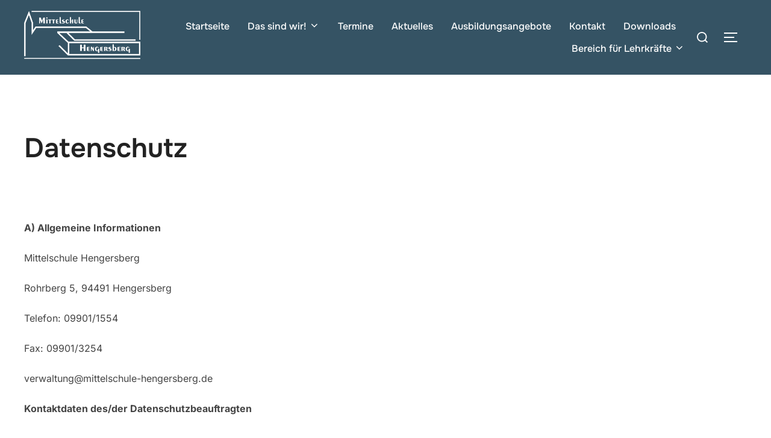

--- FILE ---
content_type: text/html; charset=UTF-8
request_url: https://mittelschule-hengersberg.de/datenschutz/
body_size: 75513
content:
<!DOCTYPE html>
<html lang="de-DE" class="no-js">
<head>
	<meta charset="UTF-8" />
	<meta name="viewport" content="width=device-width, initial-scale=1" />
	<script>(function(html){html.className = html.className.replace(/\bno-js\b/,'js')})(document.documentElement);</script>
<title>Datenschutz &#8211; Mittelschule Hengersberg</title>
<meta name='robots' content='max-image-preview:large' />
<link rel='dns-prefetch' href='//s.w.org' />
<link rel="alternate" type="application/rss+xml" title="Mittelschule Hengersberg &raquo; Feed" href="https://mittelschule-hengersberg.de/feed/" />
<link rel="alternate" type="application/rss+xml" title="Mittelschule Hengersberg &raquo; Kommentar-Feed" href="https://mittelschule-hengersberg.de/comments/feed/" />
<script>
window._wpemojiSettings = {"baseUrl":"https:\/\/s.w.org\/images\/core\/emoji\/14.0.0\/72x72\/","ext":".png","svgUrl":"https:\/\/s.w.org\/images\/core\/emoji\/14.0.0\/svg\/","svgExt":".svg","source":{"concatemoji":"https:\/\/mittelschule-hengersberg.de\/wp-includes\/js\/wp-emoji-release.min.js?ver=6.0"}};
/*! This file is auto-generated */
!function(e,a,t){var n,r,o,i=a.createElement("canvas"),p=i.getContext&&i.getContext("2d");function s(e,t){var a=String.fromCharCode,e=(p.clearRect(0,0,i.width,i.height),p.fillText(a.apply(this,e),0,0),i.toDataURL());return p.clearRect(0,0,i.width,i.height),p.fillText(a.apply(this,t),0,0),e===i.toDataURL()}function c(e){var t=a.createElement("script");t.src=e,t.defer=t.type="text/javascript",a.getElementsByTagName("head")[0].appendChild(t)}for(o=Array("flag","emoji"),t.supports={everything:!0,everythingExceptFlag:!0},r=0;r<o.length;r++)t.supports[o[r]]=function(e){if(!p||!p.fillText)return!1;switch(p.textBaseline="top",p.font="600 32px Arial",e){case"flag":return s([127987,65039,8205,9895,65039],[127987,65039,8203,9895,65039])?!1:!s([55356,56826,55356,56819],[55356,56826,8203,55356,56819])&&!s([55356,57332,56128,56423,56128,56418,56128,56421,56128,56430,56128,56423,56128,56447],[55356,57332,8203,56128,56423,8203,56128,56418,8203,56128,56421,8203,56128,56430,8203,56128,56423,8203,56128,56447]);case"emoji":return!s([129777,127995,8205,129778,127999],[129777,127995,8203,129778,127999])}return!1}(o[r]),t.supports.everything=t.supports.everything&&t.supports[o[r]],"flag"!==o[r]&&(t.supports.everythingExceptFlag=t.supports.everythingExceptFlag&&t.supports[o[r]]);t.supports.everythingExceptFlag=t.supports.everythingExceptFlag&&!t.supports.flag,t.DOMReady=!1,t.readyCallback=function(){t.DOMReady=!0},t.supports.everything||(n=function(){t.readyCallback()},a.addEventListener?(a.addEventListener("DOMContentLoaded",n,!1),e.addEventListener("load",n,!1)):(e.attachEvent("onload",n),a.attachEvent("onreadystatechange",function(){"complete"===a.readyState&&t.readyCallback()})),(e=t.source||{}).concatemoji?c(e.concatemoji):e.wpemoji&&e.twemoji&&(c(e.twemoji),c(e.wpemoji)))}(window,document,window._wpemojiSettings);
</script>
<style>
img.wp-smiley,
img.emoji {
	display: inline !important;
	border: none !important;
	box-shadow: none !important;
	height: 1em !important;
	width: 1em !important;
	margin: 0 0.07em !important;
	vertical-align: -0.1em !important;
	background: none !important;
	padding: 0 !important;
}
</style>
	<link rel='stylesheet' id='wp-block-library-css'  href='https://mittelschule-hengersberg.de/wp-includes/css/dist/block-library/style.min.css?ver=6.0' media='all' />
<style id='wp-block-library-theme-inline-css'>
.wp-block-audio figcaption{color:#555;font-size:13px;text-align:center}.is-dark-theme .wp-block-audio figcaption{color:hsla(0,0%,100%,.65)}.wp-block-code{border:1px solid #ccc;border-radius:4px;font-family:Menlo,Consolas,monaco,monospace;padding:.8em 1em}.wp-block-embed figcaption{color:#555;font-size:13px;text-align:center}.is-dark-theme .wp-block-embed figcaption{color:hsla(0,0%,100%,.65)}.blocks-gallery-caption{color:#555;font-size:13px;text-align:center}.is-dark-theme .blocks-gallery-caption{color:hsla(0,0%,100%,.65)}.wp-block-image figcaption{color:#555;font-size:13px;text-align:center}.is-dark-theme .wp-block-image figcaption{color:hsla(0,0%,100%,.65)}.wp-block-pullquote{border-top:4px solid;border-bottom:4px solid;margin-bottom:1.75em;color:currentColor}.wp-block-pullquote__citation,.wp-block-pullquote cite,.wp-block-pullquote footer{color:currentColor;text-transform:uppercase;font-size:.8125em;font-style:normal}.wp-block-quote{border-left:.25em solid;margin:0 0 1.75em;padding-left:1em}.wp-block-quote cite,.wp-block-quote footer{color:currentColor;font-size:.8125em;position:relative;font-style:normal}.wp-block-quote.has-text-align-right{border-left:none;border-right:.25em solid;padding-left:0;padding-right:1em}.wp-block-quote.has-text-align-center{border:none;padding-left:0}.wp-block-quote.is-large,.wp-block-quote.is-style-large,.wp-block-quote.is-style-plain{border:none}.wp-block-search .wp-block-search__label{font-weight:700}:where(.wp-block-group.has-background){padding:1.25em 2.375em}.wp-block-separator.has-css-opacity{opacity:.4}.wp-block-separator{border:none;border-bottom:2px solid;margin-left:auto;margin-right:auto}.wp-block-separator.has-alpha-channel-opacity{opacity:1}.wp-block-separator:not(.is-style-wide):not(.is-style-dots){width:100px}.wp-block-separator.has-background:not(.is-style-dots){border-bottom:none;height:1px}.wp-block-separator.has-background:not(.is-style-wide):not(.is-style-dots){height:2px}.wp-block-table thead{border-bottom:3px solid}.wp-block-table tfoot{border-top:3px solid}.wp-block-table td,.wp-block-table th{padding:.5em;border:1px solid;word-break:normal}.wp-block-table figcaption{color:#555;font-size:13px;text-align:center}.is-dark-theme .wp-block-table figcaption{color:hsla(0,0%,100%,.65)}.wp-block-video figcaption{color:#555;font-size:13px;text-align:center}.is-dark-theme .wp-block-video figcaption{color:hsla(0,0%,100%,.65)}.wp-block-template-part.has-background{padding:1.25em 2.375em;margin-top:0;margin-bottom:0}
</style>
<style id='global-styles-inline-css'>
body{--wp--preset--color--black: #000000;--wp--preset--color--cyan-bluish-gray: #abb8c3;--wp--preset--color--white: #ffffff;--wp--preset--color--pale-pink: #f78da7;--wp--preset--color--vivid-red: #cf2e2e;--wp--preset--color--luminous-vivid-orange: #ff6900;--wp--preset--color--luminous-vivid-amber: #fcb900;--wp--preset--color--light-green-cyan: #7bdcb5;--wp--preset--color--vivid-green-cyan: #00d084;--wp--preset--color--pale-cyan-blue: #8ed1fc;--wp--preset--color--vivid-cyan-blue: #0693e3;--wp--preset--color--vivid-purple: #9b51e0;--wp--preset--color--primary: #101010;--wp--preset--color--secondary: #0bb4aa;--wp--preset--color--header-footer: #101010;--wp--preset--color--tertiary: #6C6C77;--wp--preset--color--lightgrey: #D9D9D9;--wp--preset--color--foreground: #000;--wp--preset--color--background: #f9fafd;--wp--preset--color--light-background: #ffffff;--wp--preset--gradient--vivid-cyan-blue-to-vivid-purple: linear-gradient(135deg,rgba(6,147,227,1) 0%,rgb(155,81,224) 100%);--wp--preset--gradient--light-green-cyan-to-vivid-green-cyan: linear-gradient(135deg,rgb(122,220,180) 0%,rgb(0,208,130) 100%);--wp--preset--gradient--luminous-vivid-amber-to-luminous-vivid-orange: linear-gradient(135deg,rgba(252,185,0,1) 0%,rgba(255,105,0,1) 100%);--wp--preset--gradient--luminous-vivid-orange-to-vivid-red: linear-gradient(135deg,rgba(255,105,0,1) 0%,rgb(207,46,46) 100%);--wp--preset--gradient--very-light-gray-to-cyan-bluish-gray: linear-gradient(135deg,rgb(238,238,238) 0%,rgb(169,184,195) 100%);--wp--preset--gradient--cool-to-warm-spectrum: linear-gradient(135deg,rgb(74,234,220) 0%,rgb(151,120,209) 20%,rgb(207,42,186) 40%,rgb(238,44,130) 60%,rgb(251,105,98) 80%,rgb(254,248,76) 100%);--wp--preset--gradient--blush-light-purple: linear-gradient(135deg,rgb(255,206,236) 0%,rgb(152,150,240) 100%);--wp--preset--gradient--blush-bordeaux: linear-gradient(135deg,rgb(254,205,165) 0%,rgb(254,45,45) 50%,rgb(107,0,62) 100%);--wp--preset--gradient--luminous-dusk: linear-gradient(135deg,rgb(255,203,112) 0%,rgb(199,81,192) 50%,rgb(65,88,208) 100%);--wp--preset--gradient--pale-ocean: linear-gradient(135deg,rgb(255,245,203) 0%,rgb(182,227,212) 50%,rgb(51,167,181) 100%);--wp--preset--gradient--electric-grass: linear-gradient(135deg,rgb(202,248,128) 0%,rgb(113,206,126) 100%);--wp--preset--gradient--midnight: linear-gradient(135deg,rgb(2,3,129) 0%,rgb(40,116,252) 100%);--wp--preset--gradient--black-primary: linear-gradient(180deg, var(--wp--preset--color--secondary) 0%, var(--wp--preset--color--secondary) 73%, var(--wp--preset--color--background) 73%, var(--wp--preset--color--background) 100%);--wp--preset--gradient--black-secondary: linear-gradient(135deg,rgba(0,0,0,1) 50%,var(--wp--preset--color--tertiary) 100%);--wp--preset--duotone--dark-grayscale: url('#wp-duotone-dark-grayscale');--wp--preset--duotone--grayscale: url('#wp-duotone-grayscale');--wp--preset--duotone--purple-yellow: url('#wp-duotone-purple-yellow');--wp--preset--duotone--blue-red: url('#wp-duotone-blue-red');--wp--preset--duotone--midnight: url('#wp-duotone-midnight');--wp--preset--duotone--magenta-yellow: url('#wp-duotone-magenta-yellow');--wp--preset--duotone--purple-green: url('#wp-duotone-purple-green');--wp--preset--duotone--blue-orange: url('#wp-duotone-blue-orange');--wp--preset--font-size--small: 16px;--wp--preset--font-size--medium: 20px;--wp--preset--font-size--large: 36px;--wp--preset--font-size--x-large: 50px;--wp--preset--font-size--x-small: 14px;--wp--preset--font-size--max-36: 36px;--wp--preset--font-size--max-48: 48px;--wp--preset--font-size--max-60: 60px;--wp--preset--font-size--max-72: 72px;--wp--custom--font-weight--black: 900;--wp--custom--font-weight--bold: 700;--wp--custom--font-weight--extra-bold: 800;--wp--custom--font-weight--light: 300;--wp--custom--font-weight--medium: 500;--wp--custom--font-weight--regular: 400;--wp--custom--font-weight--semi-bold: 600;--wp--custom--line-height--body: 1.75;--wp--custom--line-height--heading: 1.1;--wp--custom--line-height--medium: 1.5;--wp--custom--line-height--one: 1;--wp--custom--spacing--outer: 30px;}body { margin: 0; }body{font-size: var(--wp--preset--font-size--small);font-weight: var(--wp--custom--font-weight--regular);line-height: var(--wp--custom--line-height--body);--wp--style--block-gap: 20px;}.wp-site-blocks > .alignleft { float: left; margin-right: 2em; }.wp-site-blocks > .alignright { float: right; margin-left: 2em; }.wp-site-blocks > .aligncenter { justify-content: center; margin-left: auto; margin-right: auto; }.wp-site-blocks > * { margin-block-start: 0; margin-block-end: 0; }.wp-site-blocks > * + * { margin-block-start: var( --wp--style--block-gap ); }a{color: var(--wp--preset--color--primary);}.wp-block-button__link{background-color: var(--wp--preset--color--primary);}.wp-block-column{border-radius: 4px;border-width: 0;margin-bottom: 0px;}.wp-block-columns{border-radius: 4px;border-width: 0;margin-bottom: 0px;}.wp-block-cover{padding-top: 30px;padding-right: 30px;padding-bottom: 30px;padding-left: 30px;}.wp-block-group{padding: 0px;}.wp-block-spacer{margin-top: 0 !important;}.has-black-color{color: var(--wp--preset--color--black) !important;}.has-cyan-bluish-gray-color{color: var(--wp--preset--color--cyan-bluish-gray) !important;}.has-white-color{color: var(--wp--preset--color--white) !important;}.has-pale-pink-color{color: var(--wp--preset--color--pale-pink) !important;}.has-vivid-red-color{color: var(--wp--preset--color--vivid-red) !important;}.has-luminous-vivid-orange-color{color: var(--wp--preset--color--luminous-vivid-orange) !important;}.has-luminous-vivid-amber-color{color: var(--wp--preset--color--luminous-vivid-amber) !important;}.has-light-green-cyan-color{color: var(--wp--preset--color--light-green-cyan) !important;}.has-vivid-green-cyan-color{color: var(--wp--preset--color--vivid-green-cyan) !important;}.has-pale-cyan-blue-color{color: var(--wp--preset--color--pale-cyan-blue) !important;}.has-vivid-cyan-blue-color{color: var(--wp--preset--color--vivid-cyan-blue) !important;}.has-vivid-purple-color{color: var(--wp--preset--color--vivid-purple) !important;}.has-primary-color{color: var(--wp--preset--color--primary) !important;}.has-secondary-color{color: var(--wp--preset--color--secondary) !important;}.has-header-footer-color{color: var(--wp--preset--color--header-footer) !important;}.has-tertiary-color{color: var(--wp--preset--color--tertiary) !important;}.has-lightgrey-color{color: var(--wp--preset--color--lightgrey) !important;}.has-foreground-color{color: var(--wp--preset--color--foreground) !important;}.has-background-color{color: var(--wp--preset--color--background) !important;}.has-light-background-color{color: var(--wp--preset--color--light-background) !important;}.has-black-background-color{background-color: var(--wp--preset--color--black) !important;}.has-cyan-bluish-gray-background-color{background-color: var(--wp--preset--color--cyan-bluish-gray) !important;}.has-white-background-color{background-color: var(--wp--preset--color--white) !important;}.has-pale-pink-background-color{background-color: var(--wp--preset--color--pale-pink) !important;}.has-vivid-red-background-color{background-color: var(--wp--preset--color--vivid-red) !important;}.has-luminous-vivid-orange-background-color{background-color: var(--wp--preset--color--luminous-vivid-orange) !important;}.has-luminous-vivid-amber-background-color{background-color: var(--wp--preset--color--luminous-vivid-amber) !important;}.has-light-green-cyan-background-color{background-color: var(--wp--preset--color--light-green-cyan) !important;}.has-vivid-green-cyan-background-color{background-color: var(--wp--preset--color--vivid-green-cyan) !important;}.has-pale-cyan-blue-background-color{background-color: var(--wp--preset--color--pale-cyan-blue) !important;}.has-vivid-cyan-blue-background-color{background-color: var(--wp--preset--color--vivid-cyan-blue) !important;}.has-vivid-purple-background-color{background-color: var(--wp--preset--color--vivid-purple) !important;}.has-primary-background-color{background-color: var(--wp--preset--color--primary) !important;}.has-secondary-background-color{background-color: var(--wp--preset--color--secondary) !important;}.has-header-footer-background-color{background-color: var(--wp--preset--color--header-footer) !important;}.has-tertiary-background-color{background-color: var(--wp--preset--color--tertiary) !important;}.has-lightgrey-background-color{background-color: var(--wp--preset--color--lightgrey) !important;}.has-foreground-background-color{background-color: var(--wp--preset--color--foreground) !important;}.has-background-background-color{background-color: var(--wp--preset--color--background) !important;}.has-light-background-background-color{background-color: var(--wp--preset--color--light-background) !important;}.has-black-border-color{border-color: var(--wp--preset--color--black) !important;}.has-cyan-bluish-gray-border-color{border-color: var(--wp--preset--color--cyan-bluish-gray) !important;}.has-white-border-color{border-color: var(--wp--preset--color--white) !important;}.has-pale-pink-border-color{border-color: var(--wp--preset--color--pale-pink) !important;}.has-vivid-red-border-color{border-color: var(--wp--preset--color--vivid-red) !important;}.has-luminous-vivid-orange-border-color{border-color: var(--wp--preset--color--luminous-vivid-orange) !important;}.has-luminous-vivid-amber-border-color{border-color: var(--wp--preset--color--luminous-vivid-amber) !important;}.has-light-green-cyan-border-color{border-color: var(--wp--preset--color--light-green-cyan) !important;}.has-vivid-green-cyan-border-color{border-color: var(--wp--preset--color--vivid-green-cyan) !important;}.has-pale-cyan-blue-border-color{border-color: var(--wp--preset--color--pale-cyan-blue) !important;}.has-vivid-cyan-blue-border-color{border-color: var(--wp--preset--color--vivid-cyan-blue) !important;}.has-vivid-purple-border-color{border-color: var(--wp--preset--color--vivid-purple) !important;}.has-primary-border-color{border-color: var(--wp--preset--color--primary) !important;}.has-secondary-border-color{border-color: var(--wp--preset--color--secondary) !important;}.has-header-footer-border-color{border-color: var(--wp--preset--color--header-footer) !important;}.has-tertiary-border-color{border-color: var(--wp--preset--color--tertiary) !important;}.has-lightgrey-border-color{border-color: var(--wp--preset--color--lightgrey) !important;}.has-foreground-border-color{border-color: var(--wp--preset--color--foreground) !important;}.has-background-border-color{border-color: var(--wp--preset--color--background) !important;}.has-light-background-border-color{border-color: var(--wp--preset--color--light-background) !important;}.has-vivid-cyan-blue-to-vivid-purple-gradient-background{background: var(--wp--preset--gradient--vivid-cyan-blue-to-vivid-purple) !important;}.has-light-green-cyan-to-vivid-green-cyan-gradient-background{background: var(--wp--preset--gradient--light-green-cyan-to-vivid-green-cyan) !important;}.has-luminous-vivid-amber-to-luminous-vivid-orange-gradient-background{background: var(--wp--preset--gradient--luminous-vivid-amber-to-luminous-vivid-orange) !important;}.has-luminous-vivid-orange-to-vivid-red-gradient-background{background: var(--wp--preset--gradient--luminous-vivid-orange-to-vivid-red) !important;}.has-very-light-gray-to-cyan-bluish-gray-gradient-background{background: var(--wp--preset--gradient--very-light-gray-to-cyan-bluish-gray) !important;}.has-cool-to-warm-spectrum-gradient-background{background: var(--wp--preset--gradient--cool-to-warm-spectrum) !important;}.has-blush-light-purple-gradient-background{background: var(--wp--preset--gradient--blush-light-purple) !important;}.has-blush-bordeaux-gradient-background{background: var(--wp--preset--gradient--blush-bordeaux) !important;}.has-luminous-dusk-gradient-background{background: var(--wp--preset--gradient--luminous-dusk) !important;}.has-pale-ocean-gradient-background{background: var(--wp--preset--gradient--pale-ocean) !important;}.has-electric-grass-gradient-background{background: var(--wp--preset--gradient--electric-grass) !important;}.has-midnight-gradient-background{background: var(--wp--preset--gradient--midnight) !important;}.has-black-primary-gradient-background{background: var(--wp--preset--gradient--black-primary) !important;}.has-black-secondary-gradient-background{background: var(--wp--preset--gradient--black-secondary) !important;}.has-small-font-size{font-size: var(--wp--preset--font-size--small) !important;}.has-medium-font-size{font-size: var(--wp--preset--font-size--medium) !important;}.has-large-font-size{font-size: var(--wp--preset--font-size--large) !important;}.has-x-large-font-size{font-size: var(--wp--preset--font-size--x-large) !important;}.has-x-small-font-size{font-size: var(--wp--preset--font-size--x-small) !important;}.has-max-36-font-size{font-size: var(--wp--preset--font-size--max-36) !important;}.has-max-48-font-size{font-size: var(--wp--preset--font-size--max-48) !important;}.has-max-60-font-size{font-size: var(--wp--preset--font-size--max-60) !important;}.has-max-72-font-size{font-size: var(--wp--preset--font-size--max-72) !important;}
</style>
<link rel='stylesheet' id='inspiro-google-fonts-css'  href='https://mittelschule-hengersberg.de/wp-content/fonts/228db5e1cdfce31a8d5af481225b9c88.css?ver=2.1.6' media='all' />
<link rel='stylesheet' id='inspiro-style-css'  href='https://mittelschule-hengersberg.de/wp-content/themes/inspiro/assets/css/minified/style.min.css?ver=2.1.6' media='all' />
<style id='inspiro-style-inline-css'>
body, button, input, select, textarea {
font-family: 'Inter', sans-serif;
font-weight: 400;
}
@media screen and (min-width: 782px) {
body, button, input, select, textarea {
font-size: 16px;
line-height: 1.8;
} }
body:not(.wp-custom-logo) a.custom-logo-text {
font-family: 'Onest', sans-serif;
font-weight: 700;
text-transform: uppercase;
}
@media screen and (min-width: 782px) {
body:not(.wp-custom-logo) a.custom-logo-text {
font-size: 29px;
line-height: 1.7;
} }
h1, h2, h3, h4, h5, h6, .home.blog .entry-title, .page .entry-title, .page-title, #comments>h3, #respond>h3, .wp-block-button a, .entry-footer {
font-family: 'Onest', sans-serif;
font-weight: 600;
line-height: 1.4;
}
.home.blog .entry-title, .single .entry-title, .single .entry-cover-image .entry-header .entry-title {
font-size: 24px;
font-weight: 600;
line-height: 1.4;
}
@media screen and (min-width: 641px) and (max-width: 1024px) {
.home.blog .entry-title, .single .entry-title, .single .entry-cover-image .entry-header .entry-title {
font-size: 32px;
} }
@media screen and (min-width: 1025px) {
.home.blog .entry-title, .single .entry-title, .single .entry-cover-image .entry-header .entry-title {
font-size: 45px;
} }
.page .entry-title, .page-title, .page .entry-cover-image .entry-header .entry-title {
font-size: 24px;
font-weight: 600;
line-height: 1.4;
text-align: left;
}
@media screen and (min-width: 641px) and (max-width: 1024px) {
.page .entry-title, .page-title, .page .entry-cover-image .entry-header .entry-title {
font-size: 32px;
} }
@media screen and (min-width: 1025px) {
.page .entry-title, .page-title, .page .entry-cover-image .entry-header .entry-title {
font-size: 45px;
} }
.entry-content h1, .widget-area h1, h1:not(.entry-title):not(.page-title):not(.site-title) {
font-size: 24px;
font-weight: 600;
line-height: 1.4;
}
@media screen and (min-width: 641px) and (max-width: 1024px) {
.entry-content h1, .widget-area h1, h1:not(.entry-title):not(.page-title):not(.site-title) {
font-size: 32px;
} }
@media screen and (min-width: 1025px) {
.entry-content h1, .widget-area h1, h1:not(.entry-title):not(.page-title):not(.site-title) {
font-size: 45px;
} }
.entry-content h2, .page-content h2, .comment-content h2 {
font-size: 30px;
font-weight: 600;
line-height: 1.4;
}
.entry-content h3, .page-content h3, .comment-content h3 {
font-size: 24px;
font-weight: 600;
line-height: 1.4;
}
.entry-content h4, .page-content h4, .comment-content h4 {
font-size: 16px;
font-weight: 600;
line-height: 1.4;
}
.entry-content h5, .page-content h5, .comment-content h5 {
font-size: 14px;
font-weight: 600;
line-height: 1.4;
}
.entry-content h6, .page-content h6, .comment-content h6 {
font-size: 13px;
font-weight: 600;
line-height: 1.4;
}
.site-title {
font-family: 'Inter', sans-serif;
font-weight: 700;
line-height: 1.25;
}
@media screen and (min-width: 782px) {
.site-title {
font-size: 80px;
} }
.site-description {
font-family: 'Inter', sans-serif;
font-weight: 400;
line-height: 1.8;
}
@media screen and (min-width: 782px) {
.site-description {
font-size: 20px;
} }
.custom-header-button {
font-family: 'Inter', sans-serif;
line-height: 1.8;
}
@media screen and (min-width: 782px) {
.custom-header-button {
font-size: 16px;
} }
.navbar-nav a {
font-family: 'Onest', sans-serif;
font-weight: 500;
line-height: 1.8;
}
@media screen and (min-width: 782px) {
.navbar-nav a {
font-size: 16px;
} }
@media screen and (max-width: 64em) {
.navbar-nav li a {
font-family: 'Onest', sans-serif;
font-size: 16px;
font-weight: 600;
text-transform: uppercase;
line-height: 1.8;
} }


		:root {
			--container-width: 1200px;
			--container-width-narrow: 950px;
			--container-padding: 30px;
		}
		
		/* Dynamic responsive padding media queries */
		@media (max-width: 1260px) {
			.wrap,
			.inner-wrap,
			.page .entry-content,
			.page:not(.inspiro-front-page) .entry-footer,
			.single .entry-wrapper,
			.single.has-sidebar.page-layout-sidebar-right .entry-header .inner-wrap,
			.wp-block-group > .wp-block-group__inner-container {
				padding-left: 30px;
				padding-right: 30px;
			}
		}
		
		@media (max-width: 1010px) {
			.single .entry-header .inner-wrap,
			.single .entry-content,
			.single .entry-footer,
			#comments {
				padding-left: 30px;
				padding-right: 30px;
			}
		}
		
</style>
<script src='https://mittelschule-hengersberg.de/wp-content/plugins/strato-assistant/js/cookies.js?ver=1657284905' id='strato-assistant-wp-cookies-js'></script>
<script src='https://mittelschule-hengersberg.de/wp-includes/js/jquery/jquery.min.js?ver=3.6.0' id='jquery-core-js'></script>
<script src='https://mittelschule-hengersberg.de/wp-includes/js/jquery/jquery-migrate.min.js?ver=3.3.2' id='jquery-migrate-js'></script>
<link rel="https://api.w.org/" href="https://mittelschule-hengersberg.de/wp-json/" /><link rel="alternate" type="application/json" href="https://mittelschule-hengersberg.de/wp-json/wp/v2/pages/309" /><link rel="EditURI" type="application/rsd+xml" title="RSD" href="https://mittelschule-hengersberg.de/xmlrpc.php?rsd" />
<link rel="wlwmanifest" type="application/wlwmanifest+xml" href="https://mittelschule-hengersberg.de/wp-includes/wlwmanifest.xml" /> 
<meta name="generator" content="WordPress 6.0" />
<link rel="canonical" href="https://mittelschule-hengersberg.de/datenschutz/" />
<link rel='shortlink' href='https://mittelschule-hengersberg.de/?p=309' />
<link rel="alternate" type="application/json+oembed" href="https://mittelschule-hengersberg.de/wp-json/oembed/1.0/embed?url=https%3A%2F%2Fmittelschule-hengersberg.de%2Fdatenschutz%2F" />
<link rel="alternate" type="text/xml+oembed" href="https://mittelschule-hengersberg.de/wp-json/oembed/1.0/embed?url=https%3A%2F%2Fmittelschule-hengersberg.de%2Fdatenschutz%2F&#038;format=xml" />
			<style type="text/css" id="custom-theme-colors" data-hex="#0bb4aa" data-palette="default" data-scheme="light">
				
/**
 * Inspiro Lite: Palette Color Scheme
 */

:root {
    --inspiro-primary-color: #0bb4aa;
    --inspiro-secondary-color: #5ec5bd;
    --inspiro-tertiary-color: #37746F;
    --inspiro-accent-color: #0bb4aa;
}

body {
    --wp--preset--color--secondary: #0bb4aa;
}
			</style>
					<style id="inspiro-custom-header-styles">
						.site-title a,
			.colors-dark .site-title a,
			.site-title a,
			body.has-header-image .site-title a,
			body.has-header-video .site-title a,
			body.has-header-image.colors-dark .site-title a,
			body.has-header-video.colors-dark .site-title a,
			body.has-header-image .site-title a,
			body.has-header-video .site-title a,
			.site-description,
			.colors-dark .site-description,
			.site-description,
			body.has-header-image .site-description,
			body.has-header-video .site-description,
			body.has-header-image.colors-dark .site-description,
			body.has-header-video.colors-dark .site-description,
			body.has-header-image .site-description,
			body.has-header-video .site-description {
				color: #fff;
			}

			
						.custom-header-button {
				color: #ffffff;
				border-color: #ffffff;
			}

			
						.custom-header-button:hover {
				color: #ffffff;
			}

			
						.custom-header-button:hover {
				background-color: #c60b0b !important;
				border-color: #c60b0b !important;
			}

			
			
						.navbar {
				background-color: #355364;
			}

			
						.headroom--not-top .navbar,
			.has-header-image.home.blog .headroom--not-top .navbar,
			.has-header-image.inspiro-front-page .headroom--not-top .navbar,
			.has-header-video.home.blog .headroom--not-top .navbar,
			.has-header-video.inspiro-front-page .headroom--not-top .navbar {
				background-color: #355364;
			}

			
			
            
            
			
			
						a.custom-logo-text:hover {
				color: #ffffff;
			}

			
			

			/* hero section */
						#scroll-to-content:before {
				border-color: #fff;
			}

			
						.has-header-image .custom-header-media:before {
				background-image: linear-gradient(to bottom,
				rgba(0, 0, 0, 0.3) 0%,
				rgba(0, 0, 0, 0.5) 100%);

				/*background-image: linear-gradient(to bottom, rgba(0, 0, 0, .7) 0%, rgba(0, 0, 0, 0.5) 100%)*/
			}


			

			/* content */
			
			
			

			/* sidebar */
			
			
			
			

			/* footer */
			
						.site-footer {
				color: #355364;
			}

			
			

			/* general */
			
			
			
			
			
			
			
			
			
			
					</style>
		<link rel="icon" href="https://mittelschule-hengersberg.de/wp-content/uploads/2022/10/cropped-CF009803-2-1-scaled-1-32x32.jpg" sizes="32x32" />
<link rel="icon" href="https://mittelschule-hengersberg.de/wp-content/uploads/2022/10/cropped-CF009803-2-1-scaled-1-192x192.jpg" sizes="192x192" />
<link rel="apple-touch-icon" href="https://mittelschule-hengersberg.de/wp-content/uploads/2022/10/cropped-CF009803-2-1-scaled-1-180x180.jpg" />
<meta name="msapplication-TileImage" content="https://mittelschule-hengersberg.de/wp-content/uploads/2022/10/cropped-CF009803-2-1-scaled-1-270x270.jpg" />

</head>

<body class="page-template-default page page-id-309 wp-custom-logo wp-embed-responsive inspiro--with-page-nav post-display-content-excerpt colors-light">
<svg xmlns="http://www.w3.org/2000/svg" viewBox="0 0 0 0" width="0" height="0" focusable="false" role="none" style="visibility: hidden; position: absolute; left: -9999px; overflow: hidden;" ><defs><filter id="wp-duotone-dark-grayscale"><feColorMatrix color-interpolation-filters="sRGB" type="matrix" values=" .299 .587 .114 0 0 .299 .587 .114 0 0 .299 .587 .114 0 0 .299 .587 .114 0 0 " /><feComponentTransfer color-interpolation-filters="sRGB" ><feFuncR type="table" tableValues="0 0.49803921568627" /><feFuncG type="table" tableValues="0 0.49803921568627" /><feFuncB type="table" tableValues="0 0.49803921568627" /><feFuncA type="table" tableValues="1 1" /></feComponentTransfer><feComposite in2="SourceGraphic" operator="in" /></filter></defs></svg><svg xmlns="http://www.w3.org/2000/svg" viewBox="0 0 0 0" width="0" height="0" focusable="false" role="none" style="visibility: hidden; position: absolute; left: -9999px; overflow: hidden;" ><defs><filter id="wp-duotone-grayscale"><feColorMatrix color-interpolation-filters="sRGB" type="matrix" values=" .299 .587 .114 0 0 .299 .587 .114 0 0 .299 .587 .114 0 0 .299 .587 .114 0 0 " /><feComponentTransfer color-interpolation-filters="sRGB" ><feFuncR type="table" tableValues="0 1" /><feFuncG type="table" tableValues="0 1" /><feFuncB type="table" tableValues="0 1" /><feFuncA type="table" tableValues="1 1" /></feComponentTransfer><feComposite in2="SourceGraphic" operator="in" /></filter></defs></svg><svg xmlns="http://www.w3.org/2000/svg" viewBox="0 0 0 0" width="0" height="0" focusable="false" role="none" style="visibility: hidden; position: absolute; left: -9999px; overflow: hidden;" ><defs><filter id="wp-duotone-purple-yellow"><feColorMatrix color-interpolation-filters="sRGB" type="matrix" values=" .299 .587 .114 0 0 .299 .587 .114 0 0 .299 .587 .114 0 0 .299 .587 .114 0 0 " /><feComponentTransfer color-interpolation-filters="sRGB" ><feFuncR type="table" tableValues="0.54901960784314 0.98823529411765" /><feFuncG type="table" tableValues="0 1" /><feFuncB type="table" tableValues="0.71764705882353 0.25490196078431" /><feFuncA type="table" tableValues="1 1" /></feComponentTransfer><feComposite in2="SourceGraphic" operator="in" /></filter></defs></svg><svg xmlns="http://www.w3.org/2000/svg" viewBox="0 0 0 0" width="0" height="0" focusable="false" role="none" style="visibility: hidden; position: absolute; left: -9999px; overflow: hidden;" ><defs><filter id="wp-duotone-blue-red"><feColorMatrix color-interpolation-filters="sRGB" type="matrix" values=" .299 .587 .114 0 0 .299 .587 .114 0 0 .299 .587 .114 0 0 .299 .587 .114 0 0 " /><feComponentTransfer color-interpolation-filters="sRGB" ><feFuncR type="table" tableValues="0 1" /><feFuncG type="table" tableValues="0 0.27843137254902" /><feFuncB type="table" tableValues="0.5921568627451 0.27843137254902" /><feFuncA type="table" tableValues="1 1" /></feComponentTransfer><feComposite in2="SourceGraphic" operator="in" /></filter></defs></svg><svg xmlns="http://www.w3.org/2000/svg" viewBox="0 0 0 0" width="0" height="0" focusable="false" role="none" style="visibility: hidden; position: absolute; left: -9999px; overflow: hidden;" ><defs><filter id="wp-duotone-midnight"><feColorMatrix color-interpolation-filters="sRGB" type="matrix" values=" .299 .587 .114 0 0 .299 .587 .114 0 0 .299 .587 .114 0 0 .299 .587 .114 0 0 " /><feComponentTransfer color-interpolation-filters="sRGB" ><feFuncR type="table" tableValues="0 0" /><feFuncG type="table" tableValues="0 0.64705882352941" /><feFuncB type="table" tableValues="0 1" /><feFuncA type="table" tableValues="1 1" /></feComponentTransfer><feComposite in2="SourceGraphic" operator="in" /></filter></defs></svg><svg xmlns="http://www.w3.org/2000/svg" viewBox="0 0 0 0" width="0" height="0" focusable="false" role="none" style="visibility: hidden; position: absolute; left: -9999px; overflow: hidden;" ><defs><filter id="wp-duotone-magenta-yellow"><feColorMatrix color-interpolation-filters="sRGB" type="matrix" values=" .299 .587 .114 0 0 .299 .587 .114 0 0 .299 .587 .114 0 0 .299 .587 .114 0 0 " /><feComponentTransfer color-interpolation-filters="sRGB" ><feFuncR type="table" tableValues="0.78039215686275 1" /><feFuncG type="table" tableValues="0 0.94901960784314" /><feFuncB type="table" tableValues="0.35294117647059 0.47058823529412" /><feFuncA type="table" tableValues="1 1" /></feComponentTransfer><feComposite in2="SourceGraphic" operator="in" /></filter></defs></svg><svg xmlns="http://www.w3.org/2000/svg" viewBox="0 0 0 0" width="0" height="0" focusable="false" role="none" style="visibility: hidden; position: absolute; left: -9999px; overflow: hidden;" ><defs><filter id="wp-duotone-purple-green"><feColorMatrix color-interpolation-filters="sRGB" type="matrix" values=" .299 .587 .114 0 0 .299 .587 .114 0 0 .299 .587 .114 0 0 .299 .587 .114 0 0 " /><feComponentTransfer color-interpolation-filters="sRGB" ><feFuncR type="table" tableValues="0.65098039215686 0.40392156862745" /><feFuncG type="table" tableValues="0 1" /><feFuncB type="table" tableValues="0.44705882352941 0.4" /><feFuncA type="table" tableValues="1 1" /></feComponentTransfer><feComposite in2="SourceGraphic" operator="in" /></filter></defs></svg><svg xmlns="http://www.w3.org/2000/svg" viewBox="0 0 0 0" width="0" height="0" focusable="false" role="none" style="visibility: hidden; position: absolute; left: -9999px; overflow: hidden;" ><defs><filter id="wp-duotone-blue-orange"><feColorMatrix color-interpolation-filters="sRGB" type="matrix" values=" .299 .587 .114 0 0 .299 .587 .114 0 0 .299 .587 .114 0 0 .299 .587 .114 0 0 " /><feComponentTransfer color-interpolation-filters="sRGB" ><feFuncR type="table" tableValues="0.098039215686275 1" /><feFuncG type="table" tableValues="0 0.66274509803922" /><feFuncB type="table" tableValues="0.84705882352941 0.41960784313725" /><feFuncA type="table" tableValues="1 1" /></feComponentTransfer><feComposite in2="SourceGraphic" operator="in" /></filter></defs></svg>
<aside id="side-nav" class="side-nav" tabindex="-1">
	<div class="side-nav__scrollable-container">
		<div class="side-nav__wrap">
			<div class="side-nav__close-button">
				<button type="button" class="navbar-toggle">
					<span class="screen-reader-text">Navigation umschalten</span>
					<span class="icon-bar"></span>
					<span class="icon-bar"></span>
					<span class="icon-bar"></span>
				</button>
			</div>
							<nav class="mobile-menu-wrapper" aria-label="Mobile-Menü" role="navigation">
					<ul id="menu-menu-1" class="nav navbar-nav"><li id="menu-item-980" class="menu-item menu-item-type-post_type menu-item-object-page menu-item-home menu-item-980"><a href="https://mittelschule-hengersberg.de/">Startseite</a></li>
<li id="menu-item-984" class="menu-item menu-item-type-custom menu-item-object-custom menu-item-has-children menu-item-984"><a href="#">Das sind wir!<svg class="svg-icon svg-icon-angle-down" aria-hidden="true" role="img" focusable="false" xmlns="https://www.w3.org/2000/svg" width="21" height="32" viewBox="0 0 21 32"><path d="M19.196 13.143q0 0.232-0.179 0.411l-8.321 8.321q-0.179 0.179-0.411 0.179t-0.411-0.179l-8.321-8.321q-0.179-0.179-0.179-0.411t0.179-0.411l0.893-0.893q0.179-0.179 0.411-0.179t0.411 0.179l7.018 7.018 7.018-7.018q0.179-0.179 0.411-0.179t0.411 0.179l0.893 0.893q0.179 0.179 0.179 0.411z"></path></svg></a>
<ul class="sub-menu">
	<li id="menu-item-938" class="menu-item menu-item-type-post_type menu-item-object-page menu-item-938"><a href="https://mittelschule-hengersberg.de/schulleitung/">Schulleitung</a></li>
	<li id="menu-item-939" class="menu-item menu-item-type-post_type menu-item-object-page menu-item-939"><a href="https://mittelschule-hengersberg.de/sekretariat/">Sekretariat</a></li>
	<li id="menu-item-940" class="menu-item menu-item-type-post_type menu-item-object-page menu-item-940"><a href="https://mittelschule-hengersberg.de/474-2/">Jugendsozialarbeit an Schulen (JaS)</a></li>
	<li id="menu-item-941" class="menu-item menu-item-type-post_type menu-item-object-page menu-item-941"><a href="https://mittelschule-hengersberg.de/berufsbegleitung/">Berufsbegleitung</a></li>
	<li id="menu-item-973" class="menu-item menu-item-type-post_type menu-item-object-page menu-item-973"><a href="https://mittelschule-hengersberg.de/mittagsbetreuung/">Mittagsbetreuung</a></li>
	<li id="menu-item-970" class="menu-item menu-item-type-post_type menu-item-object-page menu-item-970"><a href="https://mittelschule-hengersberg.de/smv/">SMV</a></li>
	<li id="menu-item-974" class="menu-item menu-item-type-post_type menu-item-object-page menu-item-974"><a href="https://mittelschule-hengersberg.de/elternbeirat/">Elternbeirat</a></li>
	<li id="menu-item-977" class="menu-item menu-item-type-post_type menu-item-object-page menu-item-977"><a href="https://mittelschule-hengersberg.de/schulsanitaeter-2/">Schulsanitäter</a></li>
	<li id="menu-item-978" class="menu-item menu-item-type-post_type menu-item-object-page menu-item-978"><a href="https://mittelschule-hengersberg.de/schulsecurity-2/">Schulsecurity</a></li>
	<li id="menu-item-2253" class="menu-item menu-item-type-post_type menu-item-object-page menu-item-2253"><a href="https://mittelschule-hengersberg.de/foerderverein/">Förderverein</a></li>
</ul>
</li>
<li id="menu-item-1220" class="menu-item menu-item-type-post_type menu-item-object-page menu-item-1220"><a href="https://mittelschule-hengersberg.de/aktuelles/">Termine</a></li>
<li id="menu-item-2222" class="menu-item menu-item-type-post_type menu-item-object-page menu-item-2222"><a href="https://mittelschule-hengersberg.de/projekte/">Aktuelles</a></li>
<li id="menu-item-3785" class="menu-item menu-item-type-post_type menu-item-object-page menu-item-3785"><a href="https://mittelschule-hengersberg.de/ausbildungsangebote/">Ausbildungsangebote</a></li>
<li id="menu-item-154" class="menu-item menu-item-type-post_type menu-item-object-page menu-item-154"><a href="https://mittelschule-hengersberg.de/kontakt/">Kontakt</a></li>
<li id="menu-item-266" class="menu-item menu-item-type-post_type menu-item-object-page menu-item-266"><a href="https://mittelschule-hengersberg.de/downloads/">Downloads</a></li>
<li id="menu-item-364" class="menu-item menu-item-type-post_type menu-item-object-page menu-item-has-children menu-item-364"><a href="https://mittelschule-hengersberg.de/bereich-fuer-lehrkraefte/">Bereich für Lehrkräfte<svg class="svg-icon svg-icon-angle-down" aria-hidden="true" role="img" focusable="false" xmlns="https://www.w3.org/2000/svg" width="21" height="32" viewBox="0 0 21 32"><path d="M19.196 13.143q0 0.232-0.179 0.411l-8.321 8.321q-0.179 0.179-0.411 0.179t-0.411-0.179l-8.321-8.321q-0.179-0.179-0.179-0.411t0.179-0.411l0.893-0.893q0.179-0.179 0.411-0.179t0.411 0.179l7.018 7.018 7.018-7.018q0.179-0.179 0.411-0.179t0.411 0.179l0.893 0.893q0.179 0.179 0.179 0.411z"></path></svg></a>
<ul class="sub-menu">
	<li id="menu-item-550" class="menu-item menu-item-type-post_type menu-item-object-page menu-item-550"><a href="https://mittelschule-hengersberg.de/smartboard/">Smartboard</a></li>
	<li id="menu-item-454" class="menu-item menu-item-type-post_type menu-item-object-page menu-item-454"><a href="https://mittelschule-hengersberg.de/schueler-zu-gruppen-hinzufuegen/">Schulmanager Anleitungen</a></li>
	<li id="menu-item-452" class="menu-item menu-item-type-post_type menu-item-object-page menu-item-452"><a href="https://mittelschule-hengersberg.de/office-programme-downloaden/">Office-Programme downloaden</a></li>
	<li id="menu-item-456" class="menu-item menu-item-type-post_type menu-item-object-page menu-item-456"><a href="https://mittelschule-hengersberg.de/downloads-fuer-lehrer/">Downloads für Lehrer</a></li>
	<li id="menu-item-453" class="menu-item menu-item-type-post_type menu-item-object-page menu-item-453"><a href="https://mittelschule-hengersberg.de/digitale-lehrerhandreichungen/">Digitale Lehrerhandreichungen</a></li>
	<li id="menu-item-271" class="menu-item menu-item-type-post_type menu-item-object-page menu-item-271"><a href="https://mittelschule-hengersberg.de/wichtige-links/">Wichtige LINKS</a></li>
	<li id="menu-item-496" class="menu-item menu-item-type-post_type menu-item-object-page menu-item-home menu-item-496"><a href="https://mittelschule-hengersberg.de/">#480 (kein Titel)</a></li>
</ul>
</li>
</ul>				</nav>
						<div id="block-2" class="widget widget_block widget_search"><form role="search" method="get" action="https://mittelschule-hengersberg.de/" class="wp-block-search__button-outside wp-block-search__text-button wp-block-search"><label for="wp-block-search__input-1" class="wp-block-search__label">Suchen</label><div class="wp-block-search__inside-wrapper " ><input type="search" id="wp-block-search__input-1" class="wp-block-search__input " name="s" value="" placeholder=""  required /><button type="submit" class="wp-block-search__button  "  >Suchen</button></div></form><div class="clear"></div></div>		</div>
	</div>
</aside>
<div class="side-nav-overlay"></div>

<div id="page" class="site">
	<a class="skip-link screen-reader-text" href="#content">Zu Inhalten springen</a>

	<header id="masthead" class="site-header" role="banner">
		<div id="site-navigation" class="navbar">
	<div class="header-inner inner-wrap wpz_layout_narrow wpz_menu_normal">

		<div class="header-logo-wrapper">
			<a href="https://mittelschule-hengersberg.de/" class="custom-logo-link" rel="home"><img width="1413" height="586" src="https://mittelschule-hengersberg.de/wp-content/uploads/2022/09/logo-weiss.png" class="custom-logo" alt="Mittelschule Hengersberg" srcset="https://mittelschule-hengersberg.de/wp-content/uploads/2022/09/logo-weiss.png 1413w, https://mittelschule-hengersberg.de/wp-content/uploads/2022/09/logo-weiss-300x124.png 300w, https://mittelschule-hengersberg.de/wp-content/uploads/2022/09/logo-weiss-1024x425.png 1024w, https://mittelschule-hengersberg.de/wp-content/uploads/2022/09/logo-weiss-768x319.png 768w" sizes="100vw" /></a>		</div>

		<div class="header-navigation-wrapper">
                        <nav class="primary-menu-wrapper navbar-collapse collapse" aria-label="Horizontales Menü oben" role="navigation">
                <ul id="menu-menu-2" class="nav navbar-nav dropdown sf-menu"><li class="menu-item menu-item-type-post_type menu-item-object-page menu-item-home menu-item-980"><a href="https://mittelschule-hengersberg.de/">Startseite</a></li>
<li class="menu-item menu-item-type-custom menu-item-object-custom menu-item-has-children menu-item-984"><a href="#">Das sind wir!<svg class="svg-icon svg-icon-angle-down" aria-hidden="true" role="img" focusable="false" xmlns="https://www.w3.org/2000/svg" width="21" height="32" viewBox="0 0 21 32"><path d="M19.196 13.143q0 0.232-0.179 0.411l-8.321 8.321q-0.179 0.179-0.411 0.179t-0.411-0.179l-8.321-8.321q-0.179-0.179-0.179-0.411t0.179-0.411l0.893-0.893q0.179-0.179 0.411-0.179t0.411 0.179l7.018 7.018 7.018-7.018q0.179-0.179 0.411-0.179t0.411 0.179l0.893 0.893q0.179 0.179 0.179 0.411z"></path></svg></a>
<ul class="sub-menu">
	<li class="menu-item menu-item-type-post_type menu-item-object-page menu-item-938"><a href="https://mittelschule-hengersberg.de/schulleitung/">Schulleitung</a></li>
	<li class="menu-item menu-item-type-post_type menu-item-object-page menu-item-939"><a href="https://mittelschule-hengersberg.de/sekretariat/">Sekretariat</a></li>
	<li class="menu-item menu-item-type-post_type menu-item-object-page menu-item-940"><a href="https://mittelschule-hengersberg.de/474-2/">Jugendsozialarbeit an Schulen (JaS)</a></li>
	<li class="menu-item menu-item-type-post_type menu-item-object-page menu-item-941"><a href="https://mittelschule-hengersberg.de/berufsbegleitung/">Berufsbegleitung</a></li>
	<li class="menu-item menu-item-type-post_type menu-item-object-page menu-item-973"><a href="https://mittelschule-hengersberg.de/mittagsbetreuung/">Mittagsbetreuung</a></li>
	<li class="menu-item menu-item-type-post_type menu-item-object-page menu-item-970"><a href="https://mittelschule-hengersberg.de/smv/">SMV</a></li>
	<li class="menu-item menu-item-type-post_type menu-item-object-page menu-item-974"><a href="https://mittelschule-hengersberg.de/elternbeirat/">Elternbeirat</a></li>
	<li class="menu-item menu-item-type-post_type menu-item-object-page menu-item-977"><a href="https://mittelschule-hengersberg.de/schulsanitaeter-2/">Schulsanitäter</a></li>
	<li class="menu-item menu-item-type-post_type menu-item-object-page menu-item-978"><a href="https://mittelschule-hengersberg.de/schulsecurity-2/">Schulsecurity</a></li>
	<li class="menu-item menu-item-type-post_type menu-item-object-page menu-item-2253"><a href="https://mittelschule-hengersberg.de/foerderverein/">Förderverein</a></li>
</ul>
</li>
<li class="menu-item menu-item-type-post_type menu-item-object-page menu-item-1220"><a href="https://mittelschule-hengersberg.de/aktuelles/">Termine</a></li>
<li class="menu-item menu-item-type-post_type menu-item-object-page menu-item-2222"><a href="https://mittelschule-hengersberg.de/projekte/">Aktuelles</a></li>
<li class="menu-item menu-item-type-post_type menu-item-object-page menu-item-3785"><a href="https://mittelschule-hengersberg.de/ausbildungsangebote/">Ausbildungsangebote</a></li>
<li class="menu-item menu-item-type-post_type menu-item-object-page menu-item-154"><a href="https://mittelschule-hengersberg.de/kontakt/">Kontakt</a></li>
<li class="menu-item menu-item-type-post_type menu-item-object-page menu-item-266"><a href="https://mittelschule-hengersberg.de/downloads/">Downloads</a></li>
<li class="menu-item menu-item-type-post_type menu-item-object-page menu-item-has-children menu-item-364"><a href="https://mittelschule-hengersberg.de/bereich-fuer-lehrkraefte/">Bereich für Lehrkräfte<svg class="svg-icon svg-icon-angle-down" aria-hidden="true" role="img" focusable="false" xmlns="https://www.w3.org/2000/svg" width="21" height="32" viewBox="0 0 21 32"><path d="M19.196 13.143q0 0.232-0.179 0.411l-8.321 8.321q-0.179 0.179-0.411 0.179t-0.411-0.179l-8.321-8.321q-0.179-0.179-0.179-0.411t0.179-0.411l0.893-0.893q0.179-0.179 0.411-0.179t0.411 0.179l7.018 7.018 7.018-7.018q0.179-0.179 0.411-0.179t0.411 0.179l0.893 0.893q0.179 0.179 0.179 0.411z"></path></svg></a>
<ul class="sub-menu">
	<li class="menu-item menu-item-type-post_type menu-item-object-page menu-item-550"><a href="https://mittelschule-hengersberg.de/smartboard/">Smartboard</a></li>
	<li class="menu-item menu-item-type-post_type menu-item-object-page menu-item-454"><a href="https://mittelschule-hengersberg.de/schueler-zu-gruppen-hinzufuegen/">Schulmanager Anleitungen</a></li>
	<li class="menu-item menu-item-type-post_type menu-item-object-page menu-item-452"><a href="https://mittelschule-hengersberg.de/office-programme-downloaden/">Office-Programme downloaden</a></li>
	<li class="menu-item menu-item-type-post_type menu-item-object-page menu-item-456"><a href="https://mittelschule-hengersberg.de/downloads-fuer-lehrer/">Downloads für Lehrer</a></li>
	<li class="menu-item menu-item-type-post_type menu-item-object-page menu-item-453"><a href="https://mittelschule-hengersberg.de/digitale-lehrerhandreichungen/">Digitale Lehrerhandreichungen</a></li>
	<li class="menu-item menu-item-type-post_type menu-item-object-page menu-item-271"><a href="https://mittelschule-hengersberg.de/wichtige-links/">Wichtige LINKS</a></li>
	<li class="menu-item menu-item-type-post_type menu-item-object-page menu-item-home menu-item-496"><a href="https://mittelschule-hengersberg.de/">#480 (kein Titel)</a></li>
</ul>
</li>
</ul>            </nav>
                    </div>

		<div class="header-widgets-wrapper">
			
			<div id="sb-search" class="sb-search" style="display: block;">
				
<form method="get" id="searchform" action="https://mittelschule-hengersberg.de/">
	<label for="search-form-input">
		<span class="screen-reader-text">Suchen nach:</span>
		<input type="search" class="sb-search-input" placeholder="Gebe deine Schlagwörter ein und drücke dann Enter..." name="s" id="search-form-input" autocomplete="off" />
	</label>
	<button class="sb-search-button-open" aria-expanded="false">
		<span class="sb-icon-search">
			<svg class="svg-icon svg-icon-search" aria-hidden="true" role="img" focusable="false" xmlns="https://www.w3.org/2000/svg" width="23" height="23" viewBox="0 0 23 23"><path d="M38.710696,48.0601792 L43,52.3494831 L41.3494831,54 L37.0601792,49.710696 C35.2632422,51.1481185 32.9839107,52.0076499 30.5038249,52.0076499 C24.7027226,52.0076499 20,47.3049272 20,41.5038249 C20,35.7027226 24.7027226,31 30.5038249,31 C36.3049272,31 41.0076499,35.7027226 41.0076499,41.5038249 C41.0076499,43.9839107 40.1481185,46.2632422 38.710696,48.0601792 Z M36.3875844,47.1716785 C37.8030221,45.7026647 38.6734666,43.7048964 38.6734666,41.5038249 C38.6734666,36.9918565 35.0157934,33.3341833 30.5038249,33.3341833 C25.9918565,33.3341833 22.3341833,36.9918565 22.3341833,41.5038249 C22.3341833,46.0157934 25.9918565,49.6734666 30.5038249,49.6734666 C32.7048964,49.6734666 34.7026647,48.8030221 36.1716785,47.3875844 C36.2023931,47.347638 36.2360451,47.3092237 36.2726343,47.2726343 C36.3092237,47.2360451 36.347638,47.2023931 36.3875844,47.1716785 Z" transform="translate(-20 -31)" /></svg>		</span>
	</button>
	<button class="sb-search-button-close" aria-expanded="false">
		<span class="sb-icon-search">
			<svg class="svg-icon svg-icon-cross" aria-hidden="true" role="img" focusable="false" xmlns="https://www.w3.org/2000/svg" width="16" height="16" viewBox="0 0 16 16"><polygon fill="" fill-rule="evenodd" points="6.852 7.649 .399 1.195 1.445 .149 7.899 6.602 14.352 .149 15.399 1.195 8.945 7.649 15.399 14.102 14.352 15.149 7.899 8.695 1.445 15.149 .399 14.102" /></svg>		</span>
	</button>
</form>
			</div>

							<button type="button" class="navbar-toggle">
					<span class="screen-reader-text">Seitenleiste &amp; Navigation umschalten</span>
					<span class="icon-bar"></span>
					<span class="icon-bar"></span>
					<span class="icon-bar"></span>
				</button>
					</div>
	</div><!-- .inner-wrap -->
</div><!-- #site-navigation -->
	</header><!-- #masthead -->

    
	
	<div class="site-content-contain">
		<div id="content" class="site-content">


<div class="inner-wrap">
	<div id="primary" class="content-area">


		<main id="main" class="site-main" role="main">

			
<article id="post-309" class="post-309 page type-page status-publish hentry">

	
	<header class="entry-header">

		<div class="inner-wrap"><h1 class="entry-title">Datenschutz</h1></div><!-- .inner-wrap -->
	</header><!-- .entry-header -->

	
	<div class="entry-content">
		
<p></p>



<p><strong>A) Allgemeine Informationen</strong></p>



<p>Mittelschule Hengersberg</p>



<p>Rohrberg 5, 94491 Hengersberg</p>



<p>Telefon: 09901/1554</p>



<p>Fax: 09901/3254</p>



<p>verwaltung@mittelschule-hengersberg.de</p>



<p><strong>Kontaktdaten des/der Datenschutzbeauftragten </strong><strong></strong></p>



<p>Waltraud Rimböck</p>



<p>Grundschule Plattling,</p>



<p>Preysingstr. 21, 94447 Plattling</p>



<p>Tel. 09931-6748</p>



<p>Email:&nbsp;datenschutz@gs-plattling.de</p>



<p><strong>Zwecke und Rechtsgrundlagen für die Verarbeitung Ihrer Daten</strong></p>



<p>Wir verarbeiten personenbezogene Daten zur Erfüllung des Bildungs- und Erziehungsauftrags, den das Bayerische Gesetz über das Erziehungs- und Unterrichtswesen (BayEUG) den Schulen zuweist.</p>



<p>Die Rechtsgrundlage für die Verarbeitung Ihrer Daten ergibt sich, soweit im Folgenden nichts anderes angegeben ist, aus Art. 85 des Bayerischen Erziehungs- und Unterrichtsgesetztes (BayEUG) in Verbindung mit Art. 6 Abs. 1 UAbs. 1 Buchstabe e der Datenschutzgrundverordnung (DSGVO).</p>



<p>Demnach ist es uns erlaubt, die zur Erfüllung der schulischen Aufgaben erforderlichen Daten zu verarbeiten.</p>



<p><strong>Empfänger von personenbezogenen Daten</strong></p>



<p>Der technische Betrieb unserer Datenverarbeitungssysteme erfolgt grundsätzlich durch</p>



<p>STRATO GmbH<strong>, </strong>Otto-Ostrowski-Straße 7, 10249 Berlin</p>



<p>in unserem Auftrag.</p>



<p>Für einzelne Verfahren setzen wir weitere Auftragsverarbeiter ein.</p>



<p>Auf Anforderung werden Ihre Daten an die zuständigen Aufsichts- und Rechnungsprüfungsbehörden zur Wahrnehmung der jeweiligen Kontrollrechte übermittelt.</p>



<p><strong>Dauer der Speicherung der personenbezogenen Daten</strong></p>



<p>Ihre Daten werden nur so lange gespeichert, wie dies unter Beachtung gesetzlicher Aufbewahrungsfristen zur Aufgabenerfüllung erforderlich ist.<br></p>



<p><strong>Ihre Rechte</strong></p>



<p>Als Betroffener einer Datenverarbeitung haben Sie die folgenden Rechte:</p>



<ul><li>Sie haben das Recht auf Auskunft über die zu Ihrer Person gespeicherten Daten (Art. 15 DSGVO).</li><li>Sollten unrichtige personenbezogene Daten verarbeitet werden, steht Ihnen ein Recht auf Berichtigung zu (Art. 16 DSGVO).</li><li>Liegen die gesetzlichen Voraussetzungen vor, so können Sie die Löschung oder Einschränkung der Verarbeitung verlangen (Art. 17 und 18 DSGVO).</li><li>Wenn Sie in die Datenverarbeitung eingewilligt haben oder ein Vertrag zur Datenverarbeitung besteht und die Datenverarbeitung mithilfe automatisierter Verfahren durchgeführt wird, steht Ihnen gegebenenfalls ein Recht auf Datenübertragbarkeit zu (Art. 20 DSGVO).</li><li>Falls Sie in die Verarbeitung eingewilligt haben und die Verarbeitung auf dieser Einwilligung beruht, können Sie die Einwilligung jederzeit für die Zukunft widerrufen. Die Rechtmäßigkeit der aufgrund der Einwilligung bis zum Widerruf erfolgten Datenverarbeitung wird durch diesen nicht berührt.</li></ul>



<p>Sie haben das Recht, aus Gründen, die sich aus Ihrer besonderen Situation ergeben, jederzeit gegen die Verarbeitung Ihrer Daten <strong>Widerspruch</strong> einzulegen, wenn die Verarbeitung auf Grundlage des Art. 6 Abs. 1 UAbs. 1 Buchst. e DSGVO erfolgt (Art. 21 Abs. 1 Satz 1 DSGVO).</p>



<p><strong>Beschwerderecht bei der Aufsichtsbehörde</strong></p>



<p>Unabhängig davon besteht ein Beschwerderecht beim Bayerischen Landesbeauftragten für den Datenschutz, den Sie unter folgenden Kontaktdaten erreichen:</p>



<p>Postanschrift: Postfach 22 12 19, 80502 München<br>Adresse: Wagmüllerstraße 18, 80538 München<br>Telefon: 089 212672-0<br>Telefax: 089 212672-50</p>



<p>E-Mail: <a href="mailto:poststelle@datenschutz-bayern.de">poststelle@datenschutz-bayern.de</a><br>Internet: <a href="https://www.datenschutz-bayern.de/" target="_blank" rel="noreferrer noopener">https://www.datenschutz-bayern.de/</a>&nbsp;</p>



<p><strong>Weitere Informationen</strong></p>



<p>Für nähere Informationen zur Verarbeitung Ihrer Daten und zu Ihren Rechten können Sie uns unter den oben (zu Beginn von A) genannten Kontaktdaten erreichen.</p>



<p><strong>B) Informationen zum Internetauftritt</strong></p>



<p><strong>Technische Umsetzung</strong></p>



<p>Unser Webserver wird durch STRATO GmbH<strong>, </strong>Otto-Ostrowski-Straße 7, 10249 Berlin betrieben. Die von Ihnen im Rahmen des Besuchs unseres Webauftritts übermittelten personenbezogenen Daten werden daher durch diesen Auftragsverarbeiter in unserem Auftrag verarbeitet.</p>



<p><strong>Protokollierung</strong></p>



<p>Wenn Sie diese oder andere Internetseiten aufrufen, übermitteln Sie über Ihren Internetbrowser Daten an unseren Webserver. Die folgenden Daten werden während einer laufenden Verbindung zur Kommunikation zwischen Ihrem Internetbrowser und unserem Webserver aufgezeichnet:</p>



<ul><li>Datum und Uhrzeit der Anforderung</li><li>Name der angeforderten Datei</li><li>Seite, von der aus die Datei angefordert wurde</li><li>Zugriffsstatus (Datei übertragen, Datei nicht gefunden, etc.)</li><li>verwendete Internetbrowser und verwendetes Betriebssystem</li><li>vollständige IP-Adresse des anfordernden Rechners</li><li>übertragene Datenmenge.</li></ul>



<p>Nach Ende der Verbindung werden die Daten durch Verkürzung der IP-Adresse auf Domain-Ebene anonymisiert, so dass es nicht mehr möglich ist, einen Bezug auf einzelne Nutzer herzustellen.</p>



<p><strong>Aktive Komponenten</strong></p>



<p>Wir verwenden keine aktiven Komponenten wie Javascript, Java-Applets oder Active-X-Controls.</p>



<p><strong>Cookies</strong></p>



<p>Beim Zugriff auf dieses Internetangebot werden von uns Cookies (kleine Dateien) auf Ihrem Gerät gespeichert, die für die Dauer Ihres Besuches auf der Internetseite gültig sind („session-cookies“). Wir verwenden diese ausschließlich während Ihres Besuchs unserer Internetseite. Die meisten Browser sind so eingestellt, dass sie die Verwendung von Cookies akzeptieren, diese Funktion kann aber durch die Einstellung des Internetbrowsers von Ihnen für die laufende Sitzung oder dauerhaft abgeschaltet werden. Nach Ende Ihres Besuches wird Ihr Browser diese Cookies automatisch löschen.</p>



<p><strong>Auswertung des Nutzungsverhaltens (Webtracking-Systeme; Reichweitenmessung)</strong></p>



<p>Wir führen eine Reichweitenmessung nur anhand statistischer Daten (also ohne Nutzung personenbezogener Daten) durch.</p>



<p><strong>C) Informationen zu weiteren Verarbeitungen</strong></p>



<p>Zur Erfüllung schulischer Aufgaben (Art. 2 BayEUG) verarbeiten wir personenbezogene Daten über folgende Personengruppen:</p>



<p><strong>a) Daten von Schülerinnen und Schülern und Erziehungsberechtigten</strong></p>



<p>Bei den Daten von Schülerinnen und Schülern handelt es sich insbesondere um Name, Adressdaten, Staatsangehörigkeit, Religionszugehörigkeit (soweit für die Schulpraxis erforderlich), Migrationshintergrund (Geburtsland, Jahr des Zuzugs nach Deutschland, Muttersprache deutsch/nicht deutsch), Leistungsdaten, Daten zur schulischen und beruflichen Vorbildung sowie zur Berufsausbildung. Ggf. werden auch besondere pädagogische Fördermaßnahmen, z.B. Empfehlungen zur Schullaufbahn, Schulversäumnisse und Ordnungsmaßnahmen nach Art. 86 BayEUG gespeichert.</p>



<p>Bei den Daten von den Erziehungsberechtigten handelt es sich insbesondere um Name und Adressdaten sowie Angaben zum Sorgerecht.<br><br></p>



<p><em>Rechtsgrundlage</em></p>



<p>Zentrale Rechtsgrundlage ist Art. 85 Abs. 1 BayEUG. Danach dürfen Schulen die zur Erfüllung der ihnen durch Rechtsvorschriften zugewiesenen Aufgaben erforderlichen Daten der Schülerinnen und Schüler und deren Erziehungsberechtigten verarbeiten.</p>



<p>Die Datenverarbeitung im Rahmen der Herausgabe eines Jahresberichts für die Schülerinnen und Schüler und die Erziehungsberechtigten beruht auf Art. 85 Abs. 3 BayEUG, gegebenenfalls im Hinblick auf Fotos auf einer Einwilligung.</p>



<p>Rechtsgrundlage für die Verarbeitung von Name und Adressdaten der Erziehungsberechtigten sowie von Angaben zum Sorgerecht ist Art. 85 Abs. 1 Satz 3 BayEUG.</p>



<p><em>Zwecke</em></p>



<p>Die Datenverarbeitung an unserer Schule dient in diesem Rahmen insbesondere folgenden spezifischen Zwecken:</p>



<p>Kommunikation mit Erziehungsberechtigten (Art. 2 Abs. 4 BayEUG), Dokumentation von Schüler- und Schülerleistungsdaten, Zeugniserstellung (Art. 52, 85a BayEUG und Bestimmungen der Schulordnungen und der Lehrerdienstordnung); Ermittlung des sonderpädagogischen Förderbedarfs (Art. 19 BayEUG); Einsatz Mobiler Sonderpädagogischer Dienste (Art. 21 BayEUG), Praktikumsverwaltung (Art. 50 Abs. 3 und 4&nbsp; BayEUG); Überwachung der Schulpflicht (Art. 57 BayEUG); Mitgestaltung des schulischen Lebens (Art. 62 ff. BayEUG); Erziehungs- und Ordnungsmaßnahmen (Art. 86 BayEUG); Durchführung der Schulstatistik (Art. 113b BayEUG); Evaluation und Qualitätsentwicklung (Art. 113c BayEUG); Schulberatung durch Beratungslehrkräfte oder Schulpsychologen (Art. 78 BayEUG); Schulfinanzierung (Art. 4, 10, 19 Bayerisches Schulfinanzierungsgesetz &#8211; BaySchFG);; Öffentlichkeitsarbeit; nur bei Berufsschulen: Zusammenarbeit mit den Ausbildungsbetrieben zum Zwecke einer erfolgreichen dualen Berufsausbildung (§ 83 Abs. 2 BBiG).</p>



<p><em>Auskunftspflicht gegenüber der Schule</em><br>Eine Pflicht zur Auskunft durch Schülerinnen und Schüler beziehungsweise der Erziehungsberechtigten besteht nach Maßgabe von Art. 85 Abs. 1 Satz 3 und Satz 4 BayEUG.</p>



<p><em>Empfänger</em></p>



<p>An außerschulische Stellen übermitteln wir Daten unserer Schülerinnen und Schüler nur, soweit es zur Erfüllung unserer Aufgaben erforderlich oder anderweitig gesetzlich vorgesehen bzw. zulässig ist.</p>



<p>Zu den Empfängern gehören insbesondere:</p>



<ul><li>Erziehungsberechtigte, Schülerinnen und Schüler (Art. 85 Abs. 3 BayEUG)</li><li>die zuständigen Schulaufsichtsbehörden (Art. 113 BayEUG)</li><li>Rechnungsprüfungsbehörden (Art. 95 BayHO)das zuständige Jugendamt (Art. 31 BayEUG)</li><li>die Träger des Sachaufwands (Art. 10, 19 BaySchFG)</li><li>die Träger des Aufwands der Schülerbeförderung (Art. 1 Abs. 1 und 5 Schulwegkostenfreiheitsgesetz &#8211; SchKFrG i.V.m. der Verordnung über die Schülerbeförderung)</li><li>das Landesamt für Statistik (Art. 113b Abs. 10 BayEUG)</li><li>die aufnehmende Schule im Falle eines Schulwechsels (Art. 85a Abs. 2 BayEUG, § 39 BaySchO)</li><li>das Einwohnermeldeamt (bei Abmeldung ausländischer Schüler vom Schulbesuch in Bayern, § 3 Grundschulordnung – GrSO, § 3 Mittelschulordnung &#8211; MSO)</li><li>die Kreisverwaltungsbehörden (Art. 118 BayEUG und Art. 119 BayEUG)</li><li>bei archivierungswürdigen Unterlagen nach Ablauf der Aufbewahrungsfrist ggf. das zuständige Archiv nach dem Bayerischen Archivgesetz (BayArchivG)</li><li>die zuständige Ausländerbehörde, wenn die Schule bei ausländischen Schulpflichtigen feststellt, dass sie nicht über hinreichende Deutschkenntnisse für einen erfolgreichen Schulbesuch verfügen (Art. 85 Abs. 2 BayEUG)</li><li>das zuständige Gesundheitsamt (§§ 33-36 Infektionsschutzgesetz – IfSG; § 20 Abs. 8-10 IfSG)</li><li>ggf. Angehörige des pädagogischen Personals der Partnerschule und Nutzerinnen und Nutzer in den virtuellen Kursen/Räumen der passwortgeschützten Lernplattform</li><li>Zielschule bei Schulwechseln (Art. 85a Abs.3 BayEUG)</li></ul>



<p><em>Dauer der Speicherung</em></p>



<p>Grundsatz:</p>



<p>Daten von Schülerinnen und Schülern und Erziehungsberechtigten werden von uns nur so lange gespeichert, wie dies unter Beachtung gesetzlicher Aufbewahrungsfristen für die jeweilige Aufgabenerfüllung erforderlich ist.</p>



<p>Daten in Schülerunterlagen:</p>



<p>Für Daten, die in den Schülerunterlagen gespeichert sind, gelten gemäß <a href="http://www.gesetze-bayern.de/Content/Document/BaySchO2016-40">§ 40 der Bayerischen Schulordnung (BaySchO)</a>, grundsätzlich folgende Speicherfristen:</p>



<figure class="wp-block-table"><table><tbody><tr><td>&nbsp;</td><td>Betroffene Daten</td><td>Aufbewahrungszeit/<br>Löschungsfrist</td></tr><tr><td>1.</td><td>Schülerstammblatt; Abschlusszeugnisse oder sie ersetzende Zeugnisse in Abschrift; Zeugnisse, die schulische Berechtigungen verleihen, in Abschrift; Urkunden, die zum Führen eine Berufsbezeichnung berechtigen, in Abschrift</td><td>50 Jahre</td></tr><tr><td>2.</td><td>Leistungsnachweise</td><td>2 Jahre</td></tr><tr><td>3.</td><td>alle übrigen Daten</td><td>1 Jahr</td></tr></tbody></table></figure>



<p>Die Löschfristen für die bei Nrn. 1 und 3 genannten Daten beginnen mit Ablauf des Schuljahres, in dem die Schülerin oder der Schüler die Schule verlässt, für die Leistungsnachweise mit Ablauf des Schuljahres, in dem sie angefertigt wurden.</p>



<p>Aufzeichnungen im Rahmen der Schulberatung:</p>



<p>Aufzeichnungen über Beratungen durch Beratungslehrkräfte und Schulpsychologen werden bis zum Ablauf von drei Jahren nach dem Ende des Schulbesuchs des betreffenden Schülers unter Verschluss gehalten und anschließend vernichtet (vgl. Bekanntmachung über die Schulberatung in Bayern, Abschnitt III Nr. 4.4)</p>



<p><strong>b) Daten von Lehrkräften</strong></p>



<p>Von Lehrkräften verarbeiten wir Name, Staatsangehörigkeit, Angaben zur Lehrbefähigung und zum Unterrichtseinsatz sowie ggf. weitere Personaldaten, soweit diese zur Abwicklung des Dienstverhältnisses an der Schule erforderlich sind (die Personalakte wird bei der Dienst- oder Beschäftigungsbehörde geführt).</p>



<p><em>Rechtsgrundlage</em></p>



<p>Zentrale Rechtsgrundlage ist Art. 85 Abs. 1 BayEUG. Danach dürfen Schulen die zur Erfüllung der ihnen durch Rechtsvorschriften zugewiesenen Aufgaben erforderlichen Daten der Lehrkräfte verarbeiten.</p>



<p>Die Datenverarbeitung im Rahmen der Führung weiterer Personalakten (Nebenakten) ergibt sich aus Art. 104 Abs. 1 Bayerisches Beamtengesetz (BayBG). Danach darf eine Beschäftigungsbehörde, die nicht zugleich personalverwaltende Behörde ist, eine weitere Personalakte (Nebenakte) aus Unterlagen führen, die sich auch in der Grundakte oder Teilakten befinden, soweit deren Kenntnis für die Erledigung ihrer Aufgaben erforderlich ist.</p>



<p><em>Zwecke</em></p>



<p>Die Datenverarbeitung an unserer Schule dient in diesem Rahmen insbesondere der Durchführung organisatorischer, personeller und sozialer Maßnahmen, insbesondere zu Zwecken der Personalverwaltung oder Personalwirtschaft (vgl. insbesondere Art. 103 BayBG).</p>



<p>Auskunftspflicht gegenüber der Schule<br>Eine Pflicht zur Auskunft durch Lehrkräfte besteht nach Maßgabe von Art. 85 Abs. 1 Satz 3 und Satz 4 BayEUG.</p>



<p><em>Empfänger</em></p>



<p>An externe Stellen übermitteln wir Daten der Lehrkräfte nur, soweit es zur Erfüllung unserer Aufgaben erforderlich oder anderweitig gesetzlich vorgesehen ist.</p>



<p>Zu den Empfängern gehören insbesondere:</p>



<ul><li>Erziehungsberechtigte, Schülerinnen und Schüler (Art. 85 Abs. 1 und 3 BayEUG)</li><li>die zuständigen Schulaufsichtsbehörden (Art. 113 BayEUG)</li><li>Rechnungsprüfungsbehörden (Art. 95 BayHO)die zuständigen personalverwaltenden Stellen (Art. 103 ff. BayBG)</li><li>das Landesamt für Finanzen (Art. 103 ff. BayBG)</li><li>das Landesamt für Statistik (Art. 113b Abs. 10 BayEUG)</li><li>bei archivierungswürdigen Unterlagen nach Ablauf der Aufbewahrungsfrist ggf. das zuständige Archiv nach BayArchivG</li><li>das zuständige Gesundheitsamt (§§ 33-36 IfSG; § 20 Abs. 8-10 IfSG)</li><li>ggf. Angehörige des pädagogischen Personals der Partnerschule und Nutzerinnen und Nutzer in den jeweiligen virtuellen Kursen/Räumen im Rahmen der passwortgeschützten Lernplattform</li></ul>



<p><em>Dauer der Speicherung</em></p>



<p>Grundsatz:</p>



<p>Daten von Lehrkräften werden von uns nur so lange gespeichert, wie dies unter Beachtung gesetzlicher Aufbewahrungsfristen für die jeweilige Aufgabenerfüllung erforderlich ist.</p>



<p><em>Personaldaten:</em></p>



<p>Die Speicherung, Löschung und Vernichtung Ihrer Personaldaten im Rahmen des Beschäftigungsverhältnisses richtet sich nach den Art. 103 ff. BayBG, insb. Art. 110 BayBG (im Falle der Arbeitnehmerinnen und Arbeitnehmer nach § 611a BGB sowie in entsprechender Anwendung nach den Art. 103 ff. BayBG, insb. Art. 110 BayBG).</p>



<p>c) Daten des nicht unterrichtenden Personals</p>



<p>Von nicht unterrichtendem Personal führen wir die Personaldaten, die zur Abwicklung des Dienstverhältnisses an der Schule erforderlich sind (die Personalakte wird von der Dienst- oder Beschäftigungsbehörde geführt).</p>



<p><em>Rechtsgrundlage</em></p>



<p>Zentrale Rechtsgrundlage ist Art. 85 Abs. 1 BayEUG. Danach dürfen Schulen die zur Erfüllung der ihnen durch Rechtsvorschriften zugewiesenen Aufgaben erforderlichen Daten des nicht unterrichtenden Personals verarbeiten.</p>



<p>Die Datenverarbeitung im Rahmen der Führung weiterer Personalakten (Nebenakten) ergibt sich aus Art. 104 Abs. 1 BayBG. Danach darf eine Beschäftigungsbehörde, die nicht zugleich personalverwaltende Behörde ist, eine weitere Personalakte (Nebenakte) aus Unterlagen führen, die sich auch in der Grundakte oder Teilakten befinden, soweit deren Kenntnis für die Erledigung ihrer Aufgaben erforderlich ist (im Falle der Arbeitnehmerinnen und Arbeitnehmer nach § 611a Bürgerliches Gesetzbuch (BGB) sowie in entsprechender Anwendung nach den Art. 103 ff. BayBG.).</p>



<p><em>Zwecke</em></p>



<p>Die Datenverarbeitung an unserer Schule dient in diesem Rahmen insbesondere der Durchführung organisatorischer, personeller und sozialer Maßnahmen, insbesondere zu Zwecken der Personalverwaltung oder Personalwirtschaft (vgl. insbesondere Art. 103 BayBG).</p>



<p><em>Empfänger</em></p>



<p>An externe Stellen übermitteln wir Daten des nicht unterrichtenden Personals nur, soweit es zur Erfüllung unserer Aufgaben erforderlich oder anderweitig gesetzlich vorgesehen ist.</p>



<p>Zu den Empfängern gehören insbesondere:</p>



<ul><li>Erziehungsberechtigte, Schülerinnen und Schüler (Art. 85 Abs. 1 BayEUG)</li><li>die zuständigen Schulaufsichtsbehörden (Art. 113 BayEUG)</li><li>Rechnungsprüfungsbehörden (Art. 95 BayHO)</li><li>die zuständigen personalverwaltenden Stellen (Art. 103 ff. BayBG)</li><li>das Landesamt für Finanzen (Art. 103 ff. BayBG)</li><li>das Landesamt für Statistik (Art. 113b Abs. 10 BayEUG)</li><li>bei archivierungswürdigen Unterlagen nach Ablauf der Aufbewahrungsfrist ggf. das zuständige Archiv nach dem BayArchivG</li><li>das zuständige Gesundheitsamt (§§ 33-36 IfSG; § 20 Abs. 8-10 IfSG)</li></ul>



<p><em>Dauer der Speicherung</em></p>



<p>Grundsatz: Daten des nicht unterrichtenden Personals werden von uns grundsätzlich nur so lange gespeichert, wie dies unter Beachtung gesetzlicher Aufbewahrungsfristen für die jeweilige Aufgabenerfüllung erforderlich ist.</p>



<p><em>Personaldaten:</em></p>



<p>Die Speicherung, Löschung und Vernichtung Ihrer Personaldaten im Rahmen des Beschäftigungsverhältnisses richtet sich nach den Art. 103 ff. BayBG, insb. Art. 110 BayBG (im Falle der Arbeitnehmerinnen und Arbeitnehmer nach § 611a BGB sowie in entsprechender Anwendung nach den Art. 103 ff. BayBG, insb. Art. 110 BayBG).</p>



<p><strong>d) Daten von Personen, die mit der Schule in Geschäftskontakt oder sonst in Kontakt stehen<br></strong>(z.B. als Dienstleister oder Handwerker, Vertreter von örtlichen Behörden oder Personen, die sich an die Schule wenden)</p>



<p>Name und Adressdaten<br>Weitere Daten werden je nach Art des Geschäfts- oder sonstigen Kontakts verarbeitet.</p>



<p><em>Rechtsgrundlage</em></p>



<p>Als Rechtsgrundlage kommt insbesondere Art. 6 Abs. 1 UAbs. 1 Buchst. a DSGVO (Einwilligung) und Art. 6 Abs.1 UAbs. 1 Buchst. b DSGVO (Abwicklung eines Vertrags) in Betracht.</p>



<p><em>Zwecke</em></p>



<p>Die Datenverarbeitung an unserer Schule dient im Rahmen einer Einwilligung dem in der Einwilligung angegebenen Zweck oder bei der Abwicklung eines Vertrages der Erfüllung des jeweiligen Vertrages.</p>



<p><em>Empfänger</em></p>



<p>An externe Stellen übermitteln wir Daten von Personen, die mit der Schule in Geschäftskontakt oder sonst in Kontakt stehen nur, soweit es zur Erfüllung unserer Aufgaben erforderlich oder anderweitig gesetzlich vorgesehen ist.</p>



<p><em>Dauer der Speicherung</em></p>



<p>Daten von Personen, die mit der Schule in Geschäftskontakt oder sonst in Kontakt stehen werden von uns nur so lange gespeichert, wie dies unter Beachtung gesetzlicher Aufbewahrungsfristen für die jeweiligen Verarbeitungszwecke erforderlich ist.</p>
	</div><!-- .entry-content -->
</article><!-- #post-309 -->

		</main><!-- #main -->


	</div><!-- #primary -->
</div><!-- .inner-wrap -->



		</div><!-- #content -->

		
		<footer id="colophon" class="site-footer has-footer-widgets" role="contentinfo">
			<div class="inner-wrap">
				

	<aside class="footer-widgets widgets widget-columns-3" role="complementary" aria-label="Footer">

							<div class="widget-column footer-widget-1">
					<section id="block-7" class="widget widget_block">
<div class="wp-container-1 wp-block-buttons">
<div class="wp-block-button"><a class="wp-block-button__link" href="https://mittelschule-hengersberg.de/kontakt/">Kontakt</a></div>
</div>
</section>					</div>
									<div class="widget-column footer-widget-2">
					<section id="block-8" class="widget widget_block">
<div class="wp-container-2 wp-block-buttons">
<div class="wp-block-button"><a class="wp-block-button__link" href="https://mittelschule-hengersberg.de/datenschutz/">Datenschutz</a></div>
</div>
</section>					</div>
									<div class="widget-column footer-widget-3">
					<section id="block-9" class="widget widget_block">
<div class="wp-container-3 wp-block-buttons">
<div class="wp-block-button"><a class="wp-block-button__link" href="https://mittelschule-hengersberg.de/impressum/">Impressum</a></div>
</div>
</section>					</div>
				
	</aside><!-- .widget-area -->

	<div class="site-footer-separator"></div>


<div class="site-info">
		<span class="copyright">
		<span>
							Copyright &copy; 2025 Mittelschule Hengersberg					</span>
		<span>
			<a href="https://www.wpzoom.com/themes/inspiro/?utm_source=inspiro-lite&utm_medium=theme&utm_campaign=inspiro-lite-footer" target="_blank" rel="nofollow">Inspiro Theme</a>
            von			<a href="https://www.wpzoom.com/" target="_blank" rel="nofollow">WPZOOM</a>
		</span>
	</span>
</div><!-- .site-info -->
			</div><!-- .inner-wrap -->
		</footer><!-- #colophon -->
	</div><!-- .site-content-contain -->
</div><!-- #page -->
<style>.wp-container-1 {display: flex;gap: var( --wp--style--block-gap, 0.5em );flex-wrap: wrap;align-items: center;justify-content: center;}.wp-container-1 > * { margin: 0; }</style>
<style>.wp-container-2 {display: flex;gap: var( --wp--style--block-gap, 0.5em );flex-wrap: wrap;align-items: center;justify-content: center;}.wp-container-2 > * { margin: 0; }</style>
<style>.wp-container-3 {display: flex;gap: var( --wp--style--block-gap, 0.5em );flex-wrap: wrap;align-items: center;justify-content: center;}.wp-container-3 > * { margin: 0; }</style>
<script src='https://mittelschule-hengersberg.de/wp-content/themes/inspiro/assets/js/minified/plugins.min.js?ver=2.1.6' id='inspiro-lite-js-plugins-js'></script>
<script src='https://mittelschule-hengersberg.de/wp-content/themes/inspiro/assets/js/minified/scripts.min.js?ver=2.1.6' id='inspiro-lite-script-js'></script>

</body>
</html>
